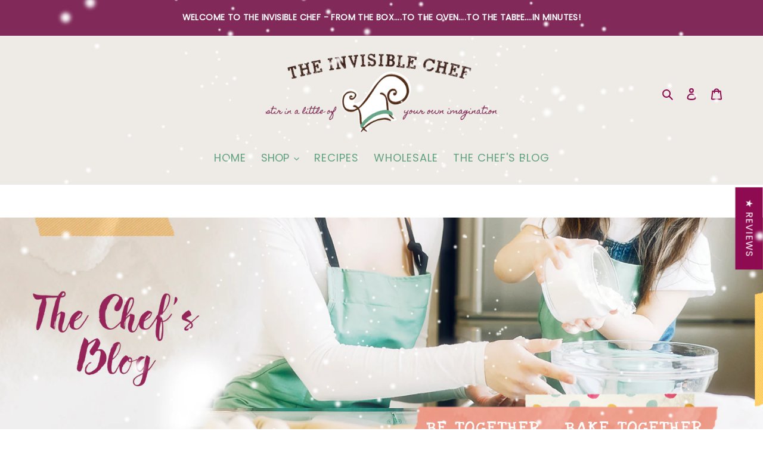

--- FILE ---
content_type: text/css
request_url: https://theinvisiblechef.com/cdn/shop/t/13/assets/custom.css?v=166815251010058918841739990319
body_size: 5502
content:
@charset "UTF-8";:root{--color-light-grey: #eaeaea;--color-medium-grey: #5a5b5d;--color-dark-grey: #bfbfbf;--color-teal: #60a180;--color-taupe: #ada18e;--color-blue: #b8d7cd;--color-peach: #df8d77;--color-gold: #c99932;--color-bg-taupe: #eeebe6;--color-light-teal: #eaf3f0;--font-body: Roboto Condensed,sans-serif;--font-headline: Shadows Into Light Two,cursive;--font-subheadline: Shadows Into Light Two,cursive;--ff-cursive-1: "Love Ya Like A Sister", cursive;--ff-cursive-2: "Shadows Into Light Two", cursive;--ff-cursive-3: "Waiting for the Sunrise", cursive;--ff-sans-serif-1: "Roboto Condensed", sans-serif;--ff-sans-serif-2: "Lato", sans-serif;--ff-sans-serif-3: "Poppins", sans-serif;--text-xxl-start: center;--fs-how-it-began: 1.25rem;--padding-how-it-began: 1em 0 0 0;--fs-a-tale: 1.5rem;--ls-a-tale: 1px;--letter-spacing-xl: .15rem;--letter-spacing-lg: .1rem;--letter-spacing-md: .075rem;--letter-spacing-sm: .05rem;--letter-spacing-xsm: .025rem;--grid-collection--front: 1fr;--text-balance: none;--w-xxl: 1440px;--w-xl: 1200px;--w-lg: 996px;--w-md: 768px;--w-sm: 576px;--recipe-content-mb: 4em}@media screen and (min-width: 768px){:root{--fs-how-it-began: 1.5rem;--fs-a-tale: 3rem;--ls-a-tale: .165rem;--text-balance: block}}@media screen and (min-width: 992px){:root{--grid-collection--front: repeat(3,1fr)}}@media screen and (min-width: 1440px){:root{--text-xxl-start: start;--recipe-content-mb: 0}}@media screen and (min-width: 1500px){:root{--padding-how-it-began: 1em 0 0 2.5em}}.text-balance{display:var(--text-balance)}body,button{font-size:var(--grt-size-5);line-height:var(--grt-height-5);font-family:var(--font-stack-body);font-style:var(--font-style-body);font-weight:var(--font-weight-body);color:var(--color-text)}.bg-color--gold{background-color:var(--color-gold)!important}.text-color--gold{color:var(--color-gold)!important}.bg-color--light-grey{background-color:var(--color-light-grey)!important}.text-color--light-grey{color:var(--color-light-grey)!important}.bg-color--dark-grey{background-color:var(--dark-grey)!important}.text-color--dark-grey{color:var(--dark-grey)!important}.text-color--teal{color:var(--color-teal)!important}.bg-color--teal{background-color:var(--color-teal)!important}.bg-color--taupe{background-color:var(--color-taupe)!important}.text-color--taupe{color:var(--color-taupe)!important}.bg-color--peach{background-color:var(--color-peach)!important}.text-color--peach{color:var(--color-peach)!important}.text-xxl-start{text-align:var(--text-xxl-start)}.container-xl{max-width:var(--w-xl);margin:auto}.container-lg{max-width:var(--w-lg);margin:auto}.container-md{max-width:var(--w-md);margin:auto}.container-sm{max-width:var(--w-sm);margin:auto}.w-xxl{max-width:var(--w-xxl)}.w-xl{max-width:var(--w-xl)}.w-lg{max-width:var(--w-lg)}.w-md{max-width:var(--w-md)}.w-sm{max-width:var(--w-sm)}.mt-1{margin-top:1rem!important}.mb-1{margin-bottom:1rem!important}.mt-2{margin-top:2rem!important}.mb-2{margin-bottom:2rem!important}.mt-3{margin-top:3rem!important}.mb-3{margin-bottom:3rem!important}.mt-4{margin-top:4rem!important}.mb-4{margin-bottom:4rem!important}.mt-5{margin-top:5rem!important}.mb-5{margin-bottom:5rem!important}.mx-auto{margin-left:auto!important;margin-right:auto!important}.site-header__mobile-nav{z-index:11;position:relative;background-color:var(--color-bg-taupe)}.mobile-nav__item,.btn--link.js-toggle-submenu.mobile-nav__link{text-transform:uppercase}.btn--link.js-toggle-submenu.mobile-nav__link,.mobile-nav__item,a.mobile-nav__link,.mobile-nav__sublist-link{color:var(--color-teal)}#AccessibleNav ul li a{color:var(--color-taupe);text-transform:uppercase;letter-spacing:1px;font-family:var(--ff-sans-serif-3)}#AccessibleNav ul li a:hover,.site-nav__link.site-nav__link--main.site-nav__link--button:hover{color:var(--color-teal)}.site-nav__label{border-bottom:none}.site-nav__link.site-nav__link--main.site-nav__link--button{color:var(--color-taupe);text-transform:uppercase;font-family:var(--ff-sans-serif-3)}.social-media-bar{background:var(--color-taupe);padding:0 55px}.social-media-bar .site-footer__social-icons{padding-top:.5rem;text-align:right}.social-media-bar .site-footer__icon-list{padding-bottom:.25rem}.card{box-shadow:0 4px 8px #0003;transition:.3s}.card:hover{box-shadow:0 8px 16px #0003}.container{padding:2px 16px}.grid--photography{display:grid;grid-template-columns:1fr 1fr 1fr 1fr 1fr;grid-column-gap:1em;place-items:center center}.grid--photography .rte a:not(.btn){border-bottom:none}.fs-1{font-size:2.25rem!important}.fs-2{font-size:2rem!important}.fs-3{font-size:1.75rem!important}.fs-4{font-size:1.5rem!important}.fs-5{font-size:1.25rem!important}.fs-6{font-size:1rem!important}h5{font-weight:900}.ff-cursive-1{font-family:var(--ff-cursive-1);letter-spacing:var(--letter-spacing-lg)}.ff-cursive-2{font-family:var(--ff-cursive-2);letter-spacing:var(--letter-spacing-lg)}.ff-cursive-3{font-family:var(--ff-cursive-3);letter-spacing:var(--letter-spacing-lg)}.ff-sans-serif-1{font-family:var(--ff-sans-serif-1)}.ff-sans-serif-2{font-family:var(--ff-sans-serif-2)}.ff-sans-serif-3{font-family:var(--ff-sans-serif-3)}.featured-text{font-family:var(--ff-cursive-1);color:var(--color-gold)}.h1,.template-blog h1,h1{font-weight:400;letter-spacing:var(--letter-spacing-lg)}.h2{color:var(--color-teal);font-family:var(--ff-cursive-2);font-size:2rem;font-weight:700}.baking-mixes-for-every-day .h2{text-align:center}.baking-mixes-for-every-day .content{margin:auto;text-align:center;line-height:2rem}.homemade-apple{font-family:Homemade Apple,cursive;color:#812959}.roboto-condensed{font-family:Roboto Condensed,sans-serif}.shadows{font-family:var(--ff-cursive-2)}.poppins{font-family:Poppins,sans-serif}.link--email{color:var(--color-peach)}a:focus,a:not([disabled]):hover{color:var(--color-sale-text)}.btn:focus,.btn:not([disabled]):hover,.shopify-payment-button .shopify-payment-button__button--unbranded:focus,.shopify-payment-button .shopify-payment-button__button--unbranded:not([disabled]):hover{color:var(--color-btn-primary-text);background-color:var(--color-teal)}.btn{border:none}.btn--link:focus,.btn--link:not([disabled]):hover{color:var(--color-teal);background-color:transparent}.grid--collection{display:grid;grid-template-columns:var(--grid-collection--front);grid-gap:2em}.collection--featured-image{text-align:center}.grid--collection .collection--featured-image:hover{opacity:.8}.collection-headline--peach{color:#fff;background:var(--color-peach);font-family:var(--ff-cursive-2);font-size:var(--grt-size-2);line-height:var(--grt-height-h2);letter-spacing:var(--letter-spacing-sm);text-transform:uppercase;padding:2rem 1em}.collection-content--container .sub-healine{color:var(--color-gold);letter-spacing:var(--letter-spacing-xl);font-size:var(--grt-size-5);line-height:var(--grt-height-5);font-family:var(--ff-cursive-1);padding:0 1em;text-align:left}.collection-content--container .collection--content{text-align:justify;font-family:var(--ff-sans-serif-2);padding:0 1em}.bg-taupe{background:var(--color-bg-taupe);padding-bottom:1em}#Collection.page-width{max-width:1440px!important;margin:0 auto}.grid-view-item.product-card{text-align:center}.template-collection .price{align-items:center}.collection--headline{color:#fff;background:var(--color-peach);font-family:var(--ff-cursive-2);font-size:2.5rem;letter-spacing:.05em;text-transform:uppercase;padding:6em 0 2em 1em}.template-collection h1{text-align:left;letter-spacing:var(--letter-spacing-lg)}.product__price,.featured-product__price{font-size:var(--grt-size-4);line-height:var(--grt-height-h4);font-family:var(--ff-sans-serif-3)}.template-product .price{align-items:flex-start}.product-recommendations__inner .price{align-items:center}.product-single__description{margin-top:30px;max-width:750px}.btn.btn--secondary.btn--has-icon-before.return-link{margin-top:2em}.product__recipe--header{color:var(--color-teal);font-family:var(--ff-cursive-2);font-size:1.5rem;letter-spacing:var(--letter-spacing-md);text-transform:uppercase}.product__recipe--link,.product__recipe--link li a,.nutritional-link{color:#c99932;font-family:var(--ff-sans-serif-1)}.product-form__item{color:#5a5b5d}.social-share--icons .btn{border:solid 2px var(--color-light-grey)}.product-single .social-share--icons{margin-top:2em}#shopify-section-product-template{margin-bottom:5em}#shopify-section-product-recommendations{padding-top:2em}.product-recommendations__inner{border-top:solid 1px var(--color-dark-grey);border-bottom:solid 1px var(--color-dark-grey)}.product-recommendations__inner .section-header h2{color:var(--color-teal);text-align:left;font-family:var(--ff-cursive-2)}.product-single__thumbnail.active-thumb{border-color:var(--color-taupe)}.btn--secondary-accent:not([disabled]):hover,.btn--secondary-accent:focus{background-color:var(--color-blue);color:var(--color-teal);border-color:var(--color-teal)}.description-grid section{margin-top:2em}h4,h5{text-transform:capitalize;color:var(--color-peach);font-family:var(--ff-sans-serif-2)}.index-section--newsletter-background{background-color:var(--color-blue)}.btn{border:solid 2px var(--color-btn-primary)}.newsletter--title{text-transform:uppercase;color:#fff;font-family:var(--ff-cursive-2);font-size:var(--grt-size-2);line-height:var(--grt-height-h2);font-weight:700}.newsletter--content{text-transform:uppercase;color:#393939;font-family:var(--ff-sans-serif-3);letter-spacing:var(--letter-spacing-md)}.newsletter--btn{background-color:transparent;color:var(--color-btn-primary);text-transform:uppercase;border:solid 2px var(--color-btn-primary);padding:8px 18px;font-family:var(--ff-sans-serif-1);margin-top:-3px;margin-left:.5rem;letter-spacing:var(--letter-spacing-sm)}.newsletter-section .section-header{margin-bottom:1.5rem}.newsletter-section{padding:4em 0}.footer-section{background:#e8e2db;padding:2em 0 4em}.footer-grid{display:grid;grid-template-columns:1fr}.footer-grid--logo{order:1}.footer--logo{text-align:center;position:static}.footer-grid--phone{padding-top:2em;text-transform:uppercase;text-align:center;order:3}.footer--phone-number{color:var(--color-teal);font-family:var(--ff-cursive-2);font-size:var(--grt-size-3);font-weight:700;letter-spacing:var(--letter-spacing-lg);line-height:var(--grt-height-h3)}p.footer--email{font-size:14px}.footer-grid--phone li a{color:#393939}.footer-grid--social{order:2;text-align:center;padding-top:2em}.site-footer__social-icons{text-align:center}.footer-grid--social li a{text-transform:uppercase;color:#393939}.site-footer__linklist-item{padding:.25rem 0}.social-icons__item img{max-width:25px}.social-icons__item{padding:0 4px}.copyright{text-align:center;font-family:var(--ff-sans-serif-3);font-size:var(--grt-size-6);line-height:var(--grt-height-6);position:relative;top:-1rem}.slideshow-wrapper{position:relative;display:block;max-width:1800px;margin:0 auto}.slideshow__image{background-size:contain}#shopify-section-1617800754b27ed090{background:#eaf3f0;padding-bottom:0}#shopify-section-162397150733a89e4c{background-image:url(/cdn/shop/files/gold-splatter-background--v1.jpg?v=1623972712);background-position:top center;background-repeat:no-repeat;margin-top:3em}.baking-mixes-for-every-day .content{color:var(--color-gold);font-family:var(--ff-cursive-1);letter-spacing:var(--letter-spacing-lg)}.custom__item.custom__item--html.custom__item--bc32b4e4-c961-49f7-a2e5-157df9757dfd.one-whole{margin-bottom:0}#shopify-section-feature-columns .btn.btn--secondary.btn--small{color:var(--color-taupe);border:none;font-family:var(--ff-sans-serif-3);text-transform:uppercase;margin-top:-1em}#shopify-section-feature-columns .btn.btn--secondary.btn--small:hover{color:var(--color-blue)}.company-vision{width:90%;margin:0 auto}.company-vision--headline{color:var(--color-teal);font-family:var(--ff-cursive-2);text-align:center;font-size:1.7rem;font-weight:700}.company-vision--content{text-align:center;font-family:var(--ff-sans-serif-1)}.container--think-outside-the-box{display:block}.container--think-outside-the-box .grid--1{text-align:center}.container--think-outside-the-box .btn,.container__tale-of-two-cities .btn{display:block;width:auto;max-width:200px;margin:auto}.how-it-began{color:var(--color-teal);font-family:Georgia,serif;font-style:italic;padding:var(--padding-how-it-began);font-size:var(--grt-size-4);line-height:var(--grt-height-h4)}.container__tale-of-two-cities{background:#eeebe6;margin:auto;padding:2em;text-align:center}.container__tale-of-two-cities .content{width:auto;max-width:100%;position:static}.once-upon-a-time{color:var(--color-medium-grey);font-family:var(--ff-sans-serif-1);max-width:800px;padding-left:0;margin:auto}.container__tale-of-two-cities .img--family{position:static}.once-upon-a-time-btn{text-align:left;position:static;margin-top:1.5em}.container-btn .btn.btn--secondary.btn--small{position:static;top:0;width:200px;text-align:left}.btn--secondary:not([disabled]):hover,.btn--secondary:focus{background-color:transparent;color:var(--color-teal);border-color:var(--color-teal)}.btn--small{padding:8px 10px;font-size:var(--grt-size-6);line-height:var(--grt-height-6)}.quote-container{display:grid;grid-template-columns:1fr 1fr;grid-column-gap:10em}.quote-content,.quote-author{color:var(--color-teal);text-align:center}.quote-content{font-family:Georgia,serif;font-style:italic}.quote-author{font-family:Georgia,serif}#shopify-section-1604077948e3f2a26b article{padding:0 3em}.recipe-grid--two-column{display:grid;grid-template-columns:1fr 1fr;width:auto;max-width:870px;margin:auto;grid-gap:0;text-align:center}.recipe-grid--two-column .col1 img,.recipe-grid--two-column .col2 img{max-height:400px}#shopify-section-article-template div:nth-child(2){max-width:992px;margin-left:auto;margin-right:auto}.container-description{margin-top:4em;margin-bottom:-55px}.template-product{margin-bottom:3rem}.nutritional-facts{padding-top:3rem}.modal-window{position:fixed;background-color:#c8c8c8bf;top:0;right:0;bottom:0;left:0;z-index:999;opacity:0;pointer-events:none;-webkit-transition:all .3s;-moz-transition:all .3s;transition:all .3s}.modal-window:target{opacity:1;pointer-events:auto}.modal-window>div{width:auto;max-width:1024px;position:relative;margin:1% auto;padding:2rem;background:#fff;color:#444}.modal-window header{font-weight:700}.modal-close{color:#aaa;line-height:50px;font-size:80%;position:absolute;right:0;text-align:center;top:0;width:70px;text-decoration:none}.modal-close:hover{color:#000}.modal-window h1{font-size:150%;margin:0 0 15px}.btn--share{background-color:transparent;border-color:var(--color-border);color:var(--color-text);margin-right:5px;margin-bottom:10px;border:none!important}.spr-review-content-body{font-size:var(--grt-size-6)!important;line-height:var(--grt-height-6)!important}.collection-template{padding-bottom:4em}.spr-review-footer,#our-story-the-invisible-chef .page-title{display:none}.our-story-merged-img{margin-bottom:2em;padding-top:2em}#shopify-section-1616079283d94cf9c9{color:#5a5b5d;background:#eeebe6}.the-chef-mixes--hashtag{color:var(--color-teal);font-family:var(--ff-sans-serif-1)}.the-chef-mixes--content{text-align:left;font-family:var(--ff-cursive-1);letter-spacing:var(--letter-spacing-lg)}.about--text-wrap{max-width:1200px;margin:auto}.about--text-wrap.top{margin-bottom:3em}.about--text-wrap.bottom .h1{margin-bottom:2em}.banner--videos{margin-bottom:4em}.grid--collection .collection--video-title{color:var(--color-teal);font-family:Poppins,sans-serif;text-align:center;text-transform:uppercase;font-size:1.25rem;margin-top:1em}#baking-mix-recipes-pages-the-invisible-chef h1{display:none}.template-blog h1,.h1,h1{color:var(--color-teal);font-family:var(--ff-cursive-2);font-size:var(--grt-size-2);line-height:var(--grt-height-h2);font-weight:700;text-transform:uppercase;letter-spacing:var(--letter-spacing-lg)}.recipe-img--bottom-margin{margin-bottom:2em}.bg--hashtag{color:var(--color-peach)!important;display:block;background-image:url(/cdn/shop/files/bg--hashtag-graphic_recipes.png?v=1629392874);width:auto;max-width:400px;background-repeat:no-repeat;margin:auto;padding-top:1em}.recipe-headline{text-transform:uppercase;color:var(--color-teal);font-family:var(--ff-cursive-2);font-size:var(--grt-size-3);line-height:var(--grt-height-h3);font-weight:700;letter-spacing:.1em}.recipe--intro-text{color:var(--color-gold);font-family:var(--ff-cursive-1);letter-spacing:var(--letter-spacing-lg);text-align:center;max-width:1200px;margin:auto}.recipe-content{margin-bottom:var(--recipe-content-mb);padding-top:1.5em}#rk_parent,.rk_directions.rk_column{margin-top:4em}.rk_description{padding:0 0 1em!important}#rk_parent .rk_sunny .rk_container{margin:auto}#rk_parent .rk_sunny .rk_container{width:100%;max-width:1000px;padding-top:2em!important;padding-bottom:4em!important}.star.is-selected svg,.star.is-selected~.star svg{fill:#df8d77!important}.rk_column_heading{color:var(--color-gold)!important;font-size:var(--grt-size-4)!important}.rk_group_heading{color:var(--color-teal)!important;font-size:var(--grt-size-5)!important}.rk_description{margin:var(--grt-spacing-1) 0 var(--grt-spacing-3)}.rk_description p,.rk_directions.rk_column ol p,#rk_parent .rk_sunny .rk_container li,.rk_ingredients ul li p,.rk_ingredients ul li p a{font-size:var(--grt-size-5)!important;line-height:var(--grt-height-5)!important}#shopify-section-1604077948e3f2a26b .btn--tertiary:hover{background-color:transparent;color:var(--color-teal);border-color:var(--color-teal)}#shopify-section-1604077948e3f2a26b .btn--tertiary{background-color:transparent;color:var(--color-btn-primary);border-color:var(--color-btn-primary)}.blog--banner-image{width:auto;max-width:1690px;margin:0 auto 2em}#the-chef-39-s-blog .blog--banner-image{background-image:url(/cdn/shop/files/1690x500_The_Invisible_Chef_TheChefsBlog_Banner.jpg?v=1625837036);height:29.59vw;background-size:contain;background-repeat:no-repeat;background-position:center}#holiday-recipes-by-the-invisible-chef .blog--banner-image{background-image:url(/cdn/shop/files/1500x500_The_Invisible_Chef_holiday-Page_Banner.jpg?v=1618243237);height:29.59vw;background-size:contain;background-repeat:no-repeat;background-position:center}#dessert-recipes-by-the-invisible-chef .blog--banner-image{background-image:url(/cdn/shop/files/1500x500_The_Invisible_Chef_desserts-Page_Banner.jpg?v=1618243237);height:29.59vw;background-size:contain;background-repeat:no-repeat;background-position:center}#appetizers-recipes-by-the-invisible-chef .blog--banner-image{background-image:url(/cdn/shop/files/1500x500_The_Invisible_Chef_appetizer-Page_Banner.jpg?v=1618243238);height:29.59vw;background-size:contain;background-repeat:no-repeat;background-position:center}#brunch-amp-breakfast-recipes-by-the-invisible-chef .blog--banner-image{background-image:url(/cdn/shop/files/1500x500_The_Invisible_Chef_breakfast-brunch-Page_Banner.jpg?v=1618243238);height:29.59vw;background-size:contain;background-repeat:no-repeat;background-position:center}.template-article h3{color:var(--color-gold)}.grid--3x{display:grid;grid-template-columns:1fr 1fr 1fr;grid-column-gap:1em}.grid--2x{display:grid;grid-template-columns:1fr 1fr;grid-column-gap:1em}.page--banner{margin:0 auto;max-width:1500px;padding:1em}.photography-section{margin-bottom:4em}.photography-section h2{padding-top:2em}.photography-section img{border:solid var(--color-dark-grey) 2px;margin:.5em 0;padding:1em}.back-to-top{margin-top:2em}.rte a:not(.btn){border-bottom:none!important;padding-bottom:1px}.recipes-intro{padding:2em 0}.grid--two-column{display:grid;grid-template-columns:1fr 1fr;grid-gap:2em}.recipe-img--wrap{max-width:600px;margin:auto;text-align:center}.btn--tertiary:not([disabled]):hover,.btn--tertiary:focus{background-color:transparent;color:var(--color-small-button-text-border-focus);border-color:var(--color-teal)}.btn--tertiary{background-color:transparent;color:#812959}.page-width,.template-product .page-width,.template-collection .page-width{max-width:1800px;margin:0 auto}.template-blog .page-width,.template-article .page-width{max-width:1800px!important;margin:0 auto}.grid.grid--no-gutters.image-bar.image-bar--large div{padding:0 .5em}.article__tags.rte,.blog-filter{display:none}.hidden-xs{display:none!important}.template-article h1.article__title{font-size:var(--grt-size-2)!important;line-height:var(--grt-height-2)!important}@media (min-width: 415px){.press-inquery--grid{display:grid;grid-template-columns:1fr 1fr 1fr;grid-gap:1em}}@media (min-width: 576px){.grid.product-single div:first-child{padding-right:4em}.site-header__mobile-nav,.site-header,#AccessibleNav{background-color:#eeebe6}.site-nav{margin:0;padding:25px 0}#AccessibleNav ul li a,.site-nav__link.site-nav__link--main.site-nav__link--button{color:var(--color-teal)}.hidden-sm{display:none!important}}@media (min-width: 768px){.a-tale{font-size:var(--fs-a-tale);letter-spacing:var(--letter-spacing-lg)}.footer-grid{display:grid;grid-template-columns:1fr 1fr 1fr}.footer-grid--logo{order:2}.footer--logo{text-align:center;position:relative;top:-3.75rem}.footer-grid--phone{order:1;text-align:left}.footer-grid--social{order:3;text-align:right;padding-top:2em}.site-footer__social-icons{text-align:right}.grid--columns-2{display:grid;grid-template-columns:1fr 1fr;grid-gap:3em}}@media (min-width: 992px){.grid--collection{display:grid;grid-template-columns:repeat(3,1fr);grid-gap:2em}#videos .grid--collection{display:grid;grid-template-columns:repeat(3,1fr);grid-gap:2em;max-width:1200px;margin:0 auto}.baking-mixes-for-every-day .content{max-width:75%}li.hidden-xs,li.hidden-sm{display:inline-block!important}.collection-header--grid{display:grid;grid-template-columns:1fr 1fr;text-align:left}.collection--image{border-top:solid 4em var(--color-peach);display:inherit;order:2}.collection-headline--peach{padding:1em 0 1em 1em}.collection-content--container .sub-healine{padding-left:1em;margin-top:1em}.collection-content--container .collection--content{padding-left:1em;padding-right:1em;margin-top:1em}}@media (min-width: 1200px){.collection-headline--peach{padding:2em 0 2em 1em}.collection-content--container .sub-healine{margin-top:2em;padding-left:2em}.collection-content--container .collection--content{padding-left:2em;padding-right:2em}}@media (min-width: 1400px){.collection-headline--peach{padding:3em 0 2em 1em}.collection-content--container .sub-healine{margin-top:3em;padding-left:2em}.collection-content--container .collection--content{padding-left:4em;padding-right:4em}}@media (min-width: 1600px){.collection-headline--peach{padding:6em 0 2em 1em}.collection-content--container .sub-healine{margin-top:4em;padding-left:2em}.collection-content--container .collection--content{padding-left:4em;padding-right:4em;margin-top:2em}}@media (min-width: 1500px){.recipe-grid--desktop{display:grid;grid-template-columns:1fr 3fr;place-items:center center;margin-bottom:2em}.recipe-content{padding:0 4em}.img--desktop{display:block}.img--mobile{display:none}}@media screen and (max-width: 1499px){.img--desktop{display:none}.img--mobile{display:block}}@media screen and (min-width: 1500px){.once-upon-a-time{padding-left:2.5rem}.once-upon-a-time-btn{text-align:right;position:relative}.container__tale-of-two-cities{text-align:left}.container--think-outside-the-box .btn,.container__tale-of-two-cities .btn{display:inline-block;width:auto;max-width:200px;margin:auto}.container__tale-of-two-cities .content{width:auto;max-width:100%;position:absolute;top:100px;left:550px}.container__tale-of-two-cities .img--family{position:relative;top:-3em;left:-3rem}.a-tale{position:relative;left:-1rem}.container--think-outside-the-box{display:grid;grid-template-columns:1fr 1fr;grid-column-gap:2em;place-items:center center}.container--think-outside-the-box .grid--2{padding:0 4em}}.cart-popup-item__title{font-size:var(--grt-size-5);font-weight:400!important;line-height:var(--grt-height-6);margin-top:0!important;text-transform:capitalize}@media screen and (min-width: 1735px){.container-btn .btn.btn--secondary.btn--small{position:absolute;top:0;width:200px;text-align:left}}@media screen and (min-width: 1691px){#the-chef-39-s-blog .blog--banner-image{background-image:url(/cdn/shop/files/1690x500_The_Invisible_Chef_TheChefsBlog_Banner.jpg?v=1625837036);height:500px;background-size:cover}#holiday-recipes-by-the-invisible-chef .blog--banner-image{background-image:url(/cdn/shop/files/1500x500_The_Invisible_Chef_holiday-Page_Banner.jpg?v=1618243237);height:500px;background-size:cover}#dessert-recipes-by-the-invisible-chef .blog--banner-image{background-image:url(/cdn/shop/files/1500x500_The_Invisible_Chef_desserts-Page_Banner.jpg?v=1618243237);height:500px;background-size:cover}#appetizers-recipes-by-the-invisible-chef .blog--banner-image{background-image:url(/cdn/shop/files/1500x500_The_Invisible_Chef_appetizer-Page_Banner.jpg?v=1618243238);height:500px;background-size:cover}#brunch-amp-breakfast-recipes-by-the-invisible-chef .blog--banner-image{background-image:url(/cdn/shop/files/1500x500_The_Invisible_Chef_breakfast-brunch-Page_Banner.jpg?v=1618243238);height:500px;background-size:cover}}@media screen and (max-width: 1911px){#shopify-section-162397150733a89e4c{background-size:contain}}:root{--grt-width: 808px;--grt-size-1: 47px;--grt-size-2: 37px;--grt-size-3: 29px;--grt-size-4: 23px;--grt-size-5: 18px;--grt-size-6: 14px;--grt-height-1: 75px;--grt-height-2: 61px;--grt-height-3: 49px;--grt-height-4: 40px;--grt-height-5: 33px;--grt-height-6: 27px;--grt-spacing-1: 53px;--grt-spacing-2: 33px;--grt-spacing-3: 20px;--grt-spacing-4: 12px;--grt-spacing-5: 7px;--grt-spacing-6: 4px;--grt-height-h1-mobile: 61px;--grt-height-h2-mobile: 49px;--grt-height-h3-mobile: 40px;--grt-height-h4-mobile: 33px;--grt-height-h1: 75px;--grt-height-h2: 61px;--grt-height-h3: 49px;--grt-height-h4: 40px;--grt-height-caption: 27px;--grt-font-code: Menlo, Consolas, Monaco, "Andale Mono", Courier, Verdana, sans-serif;--grt-size-code: 16px}.grt{max-width:var(--grt-width);font-size:var(--grt-size-5);line-height:var(--grt-height-5)}.grt h1,h1,.h1{font-size:var(--grt-size-2);line-height:var(--grt-height-h1-mobile);font-weight:700;margin-top:var(--grt-spacing-1);margin-bottom:var(--grt-spacing-2)}.grt h2,h2,.h2{font-size:var(--grt-size-3);line-height:var(--grt-height-h2-mobile);font-weight:700;margin-top:var(--grt-spacing-1);margin-bottom:var(--grt-spacing-3)}.grt h3,h3,.h3{font-size:var(--grt-size-4);line-height:var(--grt-height-h3-mobile);font-weight:700;margin-top:var(--grt-spacing-2);margin-bottom:var(--grt-spacing-4)}.grt h1:first-child,.grt h2:first-child,.grt h3:first-child,.grt h1+h2,.grt h2+h3{margin-top:0}.grt h4,h4,.h4{font-size:var(--grt-size-5);line-height:var(--grt-height-h4-mobile);font-weight:700;margin-top:0;margin-bottom:var(--grt-spacing-5)}.grt p,.grt ul,.grt ol,.grt img,.grt blockquote,.grt pre,.grt .callout,.grt .caption,.grt .footnotes{margin-top:0;margin-left:0;margin-right:0;margin-bottom:var(--grt-spacing-2)}.grt ul,.grt ol{padding-left:0;margin-left:var(--grt-spacing-2)}.grt ul ul,.grt ul ol,.grt ol ul,.grt ol ol{margin-top:var(--grt-spacing-4);margin-left:var(--grt-spacing-3)}.grt li{margin-bottom:var(--grt-spacing-4)}.grt img{display:block;max-width:100%;height:auto}.grt blockquote{color:var(--grt-color-accent);padding-left:var(--grt-spacing-3);border-style:solid;border-color:#0000001a;border-width:0 0 0 var(--grt-spacing-5)}.grt sub,.grt sup{line-height:.5em;padding:0 1px}.grt code,.grt pre,.grt kbd{font-family:var(--grt-font-code);font-size:var(--grt-size-code)}.grt code{background-color:#00000014;padding:var(--grt-spacing-6);border-radius:var(--grt-spacing-5);margin:0 1px}.grt pre{padding:var(--grt-spacing-3);background-color:var(--grt-color-pre-bg);border-style:solid;border-color:#00000026;border-width:0 0 0 var(--grt-spacing-5);border-radius:0 var(--grt-spacing-4) var(--grt-spacing-4) 0}.grt kbd{color:#4e4e4e;background-color:#f7f7f7;padding:var(--grt-spacing-6) var(--grt-spacing-5);border:1px solid rgba(0,0,0,.2);border-radius:var(--grt-spacing-5);box-shadow:0 2px #0003,0 0 0 1px #fafafa inset;margin:0 1px}.grt .center,.grt .left,.grt .right{display:block}.grt .center{text-align:center;margin-left:auto;margin-right:auto}.grt .drop-cap{float:left;font-size:calc(var(--grt-spacing-2) * 2);line-height:1em;font-weight:700;margin-right:var(--grt-spacing-5)}.grt .callout{padding:var(--grt-spacing-3)}.grt .callout.alert{color:#111;background-color:var(--grt-color-callout-alert)}.grt .callout.note{color:#111;background-color:var(--grt-color-callout-note)}.grt .button{display:inline-block;width:auto;vertical-align:top;font-family:inherit;font-size:inherit;font-weight:400;line-height:1em;color:#111;text-decoration:none;background-color:var(--grt-color-button);padding:9px var(--grt-spacing-4);border:1px solid rgba(0,0,0,.1);border-bottom-width:4px;border-bottom-color:#00000040;border-radius:var(--grt-spacing-4);cursor:pointer;-webkit-appearance:none}.grt .button:active{border-bottom-width:2px;margin-top:2px}.grt .button.save{color:#fff;text-shadow:1px 1px 1px rgba(0,0,0,.4);background-color:var(--grt-color-button-save)}.grt .button.delete{color:#fff;text-shadow:1px 1px 1px rgba(0,0,0,.4);background-color:var(--grt-color-button-delete)}.grt .button.action{color:#fff;text-shadow:1px 1px 1px rgba(0,0,0,.4);background-color:var(--grt-color-button-action)}.grt .button.update{color:#111;background-color:var(--grt-color-button-update)}.grt .caption{font-size:var(--grt-size-6);line-height:var(--grt-height-caption);color:var(--grt-color-accent);margin-top:-28px}.grt h2+.caption{margin-top:-17px;margin-bottom:var(--grt-spacing-3)}.grt h3+.caption{margin-top:-10px;margin-bottom:var(--grt-spacing-4)}.grt blockquote+.caption{padding-left:calc(var(--grt-spacing-5) + var(--grt-spacing-3))}.grt .center+.caption{text-align:center}.grt .highlight{background-color:var(--grt-color-highlight);padding:var(--grt-spacing-6) 0}.grt .pop{box-shadow:0 0 var(--grt-spacing-4) #0006}.grt .footnotes{font-size:var(--grt-size-6);line-height:var(--grt-height-6);color:var(--grt-color-accent);padding-top:var(--grt-spacing-3);border-top:1px dotted rgba(0,0,0,.15)}.grt .footnotes p{margin-bottom:var(--grt-spacing-3)}.grt ul ul,.grt ul ol,.grt ol ul,.grt ol ol,.grt li:last-child,.grt blockquote>:last-child,.grt .callout>:last-child,.grt .footnotes>:last-child{margin-bottom:0}@media all and (min-width: 414px){.grt h1,h1,.h1{font-size:var(--grt-size-1);line-height:var(--grt-height-1)}.grt h2,h2,.h2{font-size:var(--grt-size-2);line-height:var(--grt-height-2)}.grt h3,h3,.h3{font-size:var(--grt-size-3);line-height:var(--grt-height-3)}.grt h4,h4,.h4{font-size:var(--grt-size-4);line-height:var(--grt-height-4)}.grt h5,h5,.h5{font-size:var(--grt-size-5);line-height:var(--grt-height-4)}}@media all and (min-width: 992px){.grt .left{float:left;clear:both;margin-right:var(--grt-spacing-2)}.grt .right{float:right;clear:both;margin-left:var(--grt-spacing-2)}}#shopify-section-product-template h4,#shopify-section-product-template h5{text-transform:capitalize;color:var(--color-peach)!important;font-family:var(--ff-sans-serif-2)!important;font-weight:400!important}#shopify-section-product-template h4{font-size:var(--grt-size-5);line-height:var(--grt-height-5)}#shopify-section-product-template h5{font-size:var(--grt-size-6);line-height:var(--grt-height-6)}div#judgeme_product_reviews{max-width:var(--w-xxl);margin-inline:auto}.jdgm-carousel-wrapper--bg{background-color:var(--color-light-teal)}.jdgm-carousel-wrapper{width:80%;margin:auto;padding:48px 0}#shopify-product-reviews{display:none}#shopify-section-1604078003fa42bb7d.index-section{padding-top:0!important}.grid-view-item.product-card{text-wrap-style:balance}
/*# sourceMappingURL=/cdn/shop/t/13/assets/custom.css.map?v=166815251010058918841739990319 */
